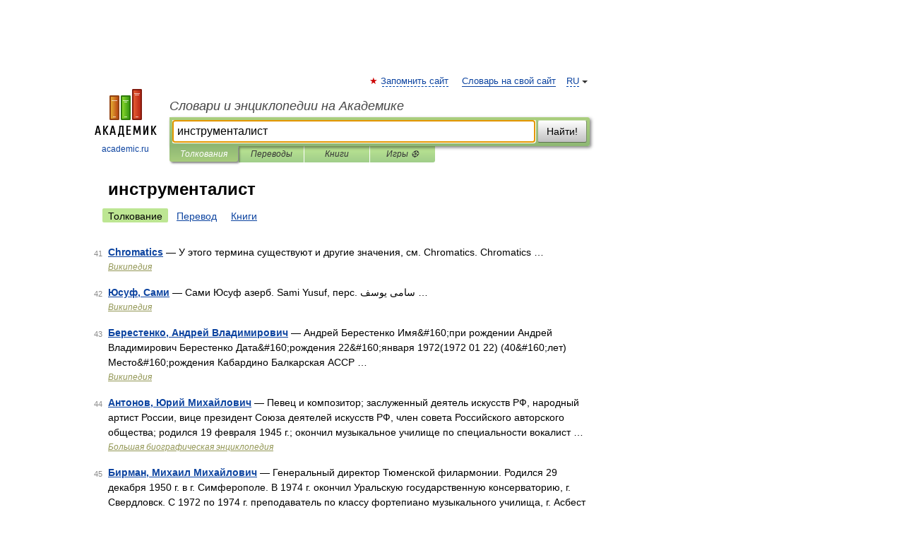

--- FILE ---
content_type: application/javascript; charset=utf-8
request_url: https://fundingchoicesmessages.google.com/f/AGSKWxVVisOYQsRKQvMQCrpOYyglBLzC5rF4b9s14bsfVcBxyg1pmUoqFjQhHK0vQdjJimQNXnsTArWkoAQYxqxuTVX7GWKT8V1xiRhzgpzuF5O9i7Og7CuNAJTr0aWslqa4DtNnP2tFlH_kdLxBoHiKADn8GNYMR4ceNxT9cfQ1wbxsKtXv9ELr3PNIP9aq/_/728x90-/cpm160./adtech./ads/sky_/ads_door.
body_size: -1292
content:
window['81a9d5fd-9412-409c-8ef6-26709085114d'] = true;